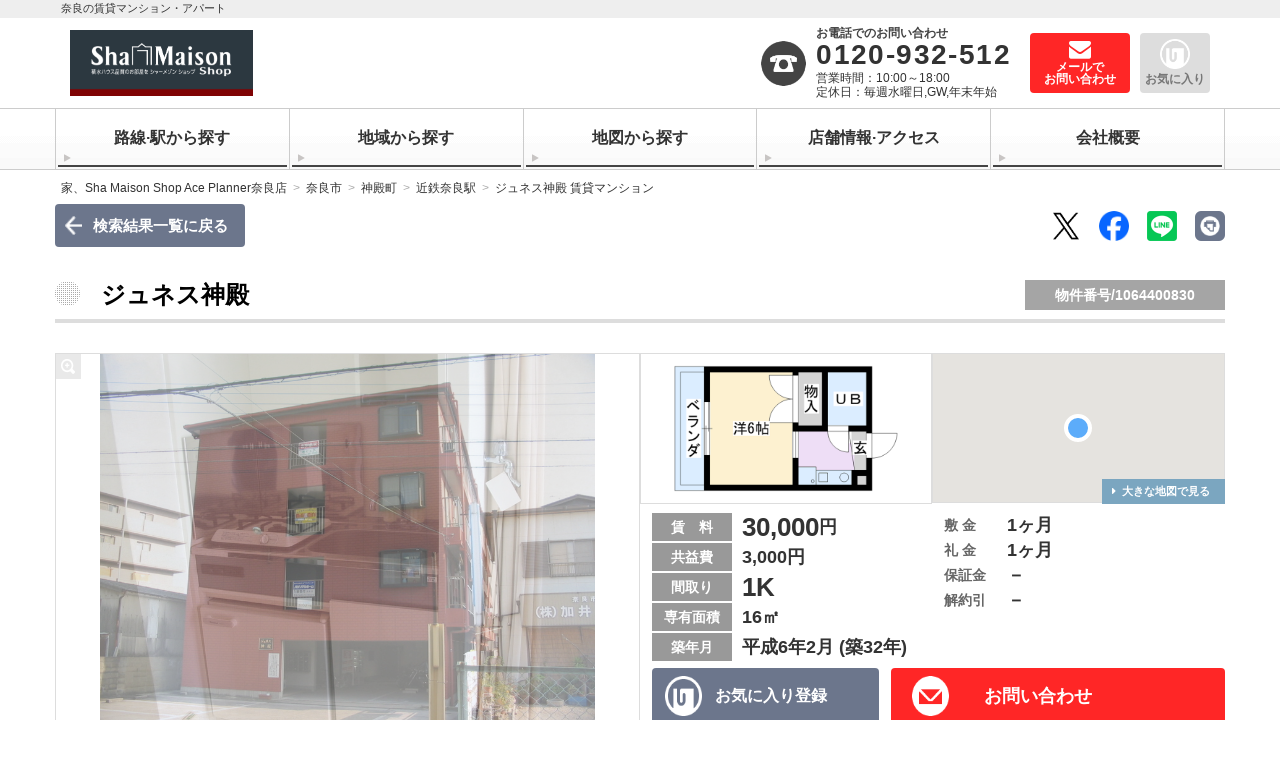

--- FILE ---
content_type: text/html; charset=UTF-8
request_url: https://www.tintai-ace.com/detail/1064400830.html
body_size: 13545
content:
<!DOCTYPE html><html lang="ja"><head prefix="og: http://ogp.me/ns# fb: http://ogp.me/ns/fb# article: http://ogp.me/ns/article#"><meta charset="utf-8"><meta name="viewport" content="width=device-width, initial-scale=1"><meta name="format-detection" content="telephone=no"><link rel="icon" href="/favicon.ico"><title>ジュネス神殿 (1K) の賃貸マンション物件情報 (奈良市神殿町) | Sha Maison Shop Ace Planner奈良店</title><meta name="description" content="近鉄奈良駅 奈良駅 京終駅周辺の賃貸物件情報。ジュネス神殿 奈良市神殿町にある1Kの賃貸マンションです。この物件はバルコニー シャワー エアコン バス・トイレ同室 収納スペース インターネット対応 を備えています。Sha Maison Shop Ace Planner奈良店"><meta name="robots" content="INDEX,FOLLOW"><meta property="og:url" content="https://www.tintai-ace.com/detail/1064400830.html"><meta property="og:type" content="article"><meta property="og:image" content="https://mionet2002.s3.ap-northeast-3.amazonaws.com/10644/PhotoImage/1021100599_20041116113025.jpg"><meta property="og:image:width" content="640"><meta property="og:image:height" content="540"><meta property="og:title" content="ジュネス神殿 (1K) の賃貸マンション物件情報 (奈良市神殿町) | Sha Maison Shop Ace Planner奈良店"><meta property="og:description" content="近鉄奈良駅 奈良駅 京終駅周辺の賃貸物件情報。ジュネス神殿 奈良市神殿町にある1Kの賃貸マンションです。この物件はバルコニー シャワー エアコン バス・トイレ同室 収納スペース インターネット対応 を備えています。Sha Maison Shop Ace Planner奈良店"><link rel="canonical" href="https://www.tintai-ace.com/detail/1064400830.html"><link rel="stylesheet" href="/mwp/lib/css/bootstrap.min.css?v=7f89537eaf606bff49f5cc1a7c24dbca"><link rel="stylesheet" href="/mwp/lib/css/font-awesome.min.css?v=269550530cc127b6aa5a35925a7de6ce"><link rel="stylesheet" href="/mwp/lib/css/slick.css?v=f38b2db10e01b1572732a3191d538707"><link rel="stylesheet" href="/mwp/lib/css/slick-theme.css?v=f9faba678c4d6dcfdde69e5b11b37a2e"><link rel="stylesheet" href="/mwp/lib/css/simplelightbox.min.css?v=3da4245a4496d75703313e6b3e2f1759"><link rel="stylesheet" href="/mwp/css/common.css?v=f82712670491f31399377d5bc79a6ad7"><link rel="stylesheet" href="/mwp/css/detail.css?v=a5f51550c1125bd1bc865f195a25cd13"><link rel="stylesheet" href="/mwp/css/list.css?v=271641c22987cb2c0d12b5c816328f67"><link rel="stylesheet" href="/mwp/css/enquire.css?v=b836de7a3ee74541eb54c45d0970dbdc"><link rel="stylesheet" href="/mwp/css/bana.css?v=66b8394b16a964b5360ce03aae1484e7"><script>window.mwp=window.mwp||{};mwp.const={FQDN:'https://www.tintai-ace.com',BASE:'/',MAP_KEY:'AIzaSyD78adwULJ02UibMlyoBeq6dDE4Xe1g85c',};</script><!-- Global site tag (gtag.js) - Google Analytics -->
<script async src="https://www.googletagmanager.com/gtag/js?id=UA-157706617-1"></script>
<script>
  window.dataLayer = window.dataLayer || [];
  function gtag(){dataLayer.push(arguments);}
  gtag('js', new Date());

  gtag('config', 'UA-157706617-1');
</script></head><body class="mwp-default"><div id="MenuOverlay"></div><div id="boxOverlay"><div id="boxContent"></div><button id="boxClose" type="button">×</button></div><header class="container-fluid"><div id="pagetop" class="row"></div><div class="row"><div class="col"><hgroup class="container"><div id="headlogo"><h1><a href="/"><div class="row caption">奈良の賃貸マンション・アパート</div><div class="logoimg-wrapper"><img src="/images/common/header_logo.png" alt="Sha Maison Shop Ace Planner奈良店" class="logoimg-default"><img src="/images/common/contact_logo.png" alt="Sha Maison Shop Ace Planner奈良店" class="logoimg-sm"></div></a></h1></div><div class="headfootcontact clearfix"><ul class="contlist"><li class="txt">お電話でのお問い合わせ</li><li class="tel"><a href="tel:0120-932-512">0120-932-512</a></li><li class="time">営業時間：10:00～18:00<br>定休日：毎週水曜日,GW,年末年始</li></ul><div class="mail"><a href="/request.html"><span class="label-long">メールで<br>お問い合わせ</span><span class="label-short">問い合わせ</span></a></div></div><nav class="favbot"><div><a class="favorite" href="/favorite.html">お気に入り</a><p class="favbadge"><span class="favinner">0</span></p></div></nav><div id="menubot"><a href="javascript:void(0);"><img src="/mwp/images/common/header_menu.png" alt="menu"></a></div></hgroup></div></div><nav id="headnav" class="navmenu row"><ul id="menu" class="container clearfix"><li class="menuClose"><a href="javascript:void(0);">×</a></li><li class="visible-xs"><a href="/">TOPページ</a></li><li class="visible-xs"><a href="/t/search/foreigners-welcome.html">Foreigners welcome！</a></li><li class="visible-xs"><a href="/result.html?condition_cd=6">店長のおすすめ物件</a></li><li class="visible-xs"><a href="/result.html?condition_cd=4">おすすめ　Sha Maison　特集</a></li><li class="visible-xs"><a href="/result.html?condition_cd=7">積水ハウス　Sha Maison　特集　(奈良北部、木津川市)</a></li><li class="visible-xs"><a href="/result.html?condition_cd=2">積水ハウス　Sha Maison　特集　(奈良南部)</a></li><li><a href="/search.html?action=searchRail">路線&middot;駅から探す</a></li><li><a href="/search.html?action=searchArea">地域から探す</a></li><li><a href="/search_map.html">地図から探す</a></li><li class="visible-xs"><a href="https://lin.ee/PrXSHjC" target="_blank">AcePlanner公式ライン</a></li><li class="visible-xs"><a href="/t/contents/pitatnarasns.html">SNS</a></li><li class="visible-xs"><a href="/t/staff.html">スタッフ紹介</a></li><li class="visible-xs"><a href="/t/contents/rfomu.html">リフォーム
のことなら！</a></li><li class="visible-xs"><a href="/t/contents/ownerpage.html">オーナー様へ</a></li><li class="visible-xs"><a href="https://fleurage.business.site/" target="_blank">住宅型有料老人 
Ｆｌｅｕｒａｇｅ</a></li><li><a href="/shop.html">店舗情報&middot;アクセス</a></li><li class="info"><a href="/info.html">会社概要</a></li><li class="mailinq visible-xs"><a href="/request.html">メールでお問い合わせ</a></li></ul></nav></header><nav class="container"><div class="row pankuz-wrapper"><ul class="pankuz"><li><a href="/">家、Sha Maison Shop Ace Planner奈良店</a></li><li><a href="/Area29201/result.html">奈良市</a></li><li><a href="/Area29201/Zip6308441/result.html">神殿町</a></li><li><a href="/Rail284/Station6390/result.html">近鉄奈良駅</a></li><li>ジュネス神殿 賃貸マンション</li></ul></div></nav><main class="container"><div class="row"><input type="hidden" name="articleCd" value="1064400830"><div itemscope itemtype="http://schema.org/Product"><section id="detailtit" class="clearfix"><nav class="favmenu favmenu-left hidden-xs"><ul><li class="bak"><a href="/result.html">検索結果一覧に戻る</a></li></ul></nav><h1><span itemprop="name">ジュネス神殿</span></h1><div class="numbox">物件番号/<span itemprop="sku">1064400830</span></div><nav class="snslist"><ul><li><a data-size="large" data-dnt="true" class="twitter-share-button" href="https://twitter.com/share?url=https://www.tintai-ace.com/detail/1064400830.html&text=ジュネス神殿 (1K) の賃貸マンション物件情報 (奈良市神殿町) | Sha Maison Shop Ace Planner奈良店"onClick="window.open(encodeURI(decodeURI(this.href)),'tweetwindow','width=550,height=450,menubar=no,toolbar=no,scrollbars=yes'); return false;"><img src="/mwp/images/common/sns_x.png" width="30" height="30" alt="X"></a></li><li><a href="https://www.facebook.com/sharer.php?u=https://www.tintai-ace.com/detail/1064400830.html"onClick="window.open(encodeURI(decodeURI(this.href)),'fbwindow','width=550,height=450'); return false;"><img src="/mwp/images/common/sns_fb.png" width="30" height="30" alt="Facebook"></a></li><li><div class="line-it-button" data-lang="ja" data-type="share-b" data-env="REAL" data-url="https://developers.line.biz/ja/docs/line-social-plugins/install-guide/using-line-share-buttons/" data-color="default" data-size="small" data-count="false" data-ver="3" style="display: none;"></div><script src="https://www.line-website.com/social-plugins/js/thirdparty/loader.min.js" async="async" defer="defer"></script></li><li class="hidden-xs"><a class="print" href="?action=detailPrint" target="_blank" title="印刷画面を表示"><img src="/mwp/images/detail/print.png" width="30" height="30" alt="印刷画面を表示"></a></li></ul></nav></section><section id="detaildata"><div id="detaildatabox1"><div id="spPhotothum"><ul class="sp-sliderarea"><li><a id="layout-main" href="https://mionet2002.s3.ap-northeast-3.amazonaws.com/10644/LayoutImage/cpng_l/1064400830l_x.png"><img src="https://mionet2002.s3.ap-northeast-3.amazonaws.com/10644/LayoutImage/cpng_m/1064400830m_x.png" alt="間取り図" title="間取り図　ベランダ向き・部屋号数図面参照" loading="lazy"></a></li><li><a href="https://mionet2002.s3.ap-northeast-3.amazonaws.com/10644/PhotoImage/1021100599_20041116113025.jpg"><img itemprop="image" src="https://mionet2002.s3.ap-northeast-3.amazonaws.com/10644/PhotoImage/1021100599_20041116113025.jpg" alt="外観写真" title="外観" loading="lazy"></a></li><li><a href="https://mionet2002.s3.ap-northeast-3.amazonaws.com/10644/PhotoImage/1064400830_20080519173718.jpg"><img src="https://mionet2002.s3.ap-northeast-3.amazonaws.com/10644/PhotoImage/1064400830_20080519173718.jpg" alt="写真2" title="キッチン" loading="lazy"></a></li><li><a href="https://mionet2002.s3.ap-northeast-3.amazonaws.com/10644/PhotoImage/1064400830_20080519173719.jpg"><img src="https://mionet2002.s3.ap-northeast-3.amazonaws.com/10644/PhotoImage/1064400830_20080519173719.jpg" alt="写真3" title="" loading="lazy"></a></li><li><a href="https://mionet2002.s3.ap-northeast-3.amazonaws.com/10644/PhotoImage/1064400830_20080519173722.jpg"><img src="https://mionet2002.s3.ap-northeast-3.amazonaws.com/10644/PhotoImage/1064400830_20080519173722.jpg" alt="写真4" title="バス" loading="lazy"></a></li><li><a href="https://mionet2002.s3.ap-northeast-3.amazonaws.com/10644/PhotoImage/1064400830_20080519173723.jpg"><img src="https://mionet2002.s3.ap-northeast-3.amazonaws.com/10644/PhotoImage/1064400830_20080519173723.jpg" alt="写真5" title="その他部屋・スペース" loading="lazy"></a></li><li><a href="https://mionet2002.s3.ap-northeast-3.amazonaws.com/10644/PhotoImage/1064400830_20080519173724.jpg"><img src="https://mionet2002.s3.ap-northeast-3.amazonaws.com/10644/PhotoImage/1064400830_20080519173724.jpg" alt="写真6" title="収納" loading="lazy"></a></li><li><a href="https://mionet2002.s3.ap-northeast-3.amazonaws.com/10644/PhotoImage/1064400830_20080519173726.jpg"><img src="https://mionet2002.s3.ap-northeast-3.amazonaws.com/10644/PhotoImage/1064400830_20080519173726.jpg" alt="写真7" title="バルコニー・ベランダ" loading="lazy"></a></li><li><a href="https://mionet2002.s3.ap-northeast-3.amazonaws.com/10644/PhotoImage/1064400830_20080519173727.jpg"><img src="https://mionet2002.s3.ap-northeast-3.amazonaws.com/10644/PhotoImage/1064400830_20080519173727.jpg" alt="写真8" title="共用部" loading="lazy"></a></li><li><a href="https://mionet2002.s3.ap-northeast-3.amazonaws.com/10644/PhotoImage/1064400830_20180307183327933.jpg"><img src="https://mionet2002.s3.ap-northeast-3.amazonaws.com/10644/PhotoImage/1064400830_20180307183327933.jpg" alt="写真21" title="済美南小学校まで377m (徒歩5分)" loading="lazy"></a></li><li><a href="https://mionet2002.s3.ap-northeast-3.amazonaws.com/10644/PhotoImage/1064400830_20180307183331267.jpg"><img src="https://mionet2002.s3.ap-northeast-3.amazonaws.com/10644/PhotoImage/1064400830_20180307183331267.jpg" alt="写真22" title="春日中学校まで1543m (徒歩20分)" loading="lazy"></a></li></ul><ul class="sp-slides-nav"><li><img src="https://mionet2002.s3.ap-northeast-3.amazonaws.com/10644/LayoutImage/cpng_m/1064400830m_x.png" alt="間取り図" loading="lazy"></li><li><img src="https://mionet2002.s3.ap-northeast-3.amazonaws.com/10644/PhotoImage/1021100599_20041116113025.jpg" alt="外観写真" loading="lazy"></li><li><img src="https://mionet2002.s3.ap-northeast-3.amazonaws.com/10644/PhotoImage/1064400830_20080519173718.jpg" alt="写真2" loading="lazy"></li><li><img src="https://mionet2002.s3.ap-northeast-3.amazonaws.com/10644/PhotoImage/1064400830_20080519173719.jpg" alt="写真3" loading="lazy"></li><li><img src="https://mionet2002.s3.ap-northeast-3.amazonaws.com/10644/PhotoImage/1064400830_20080519173722.jpg" alt="写真4" loading="lazy"></li><li><img src="https://mionet2002.s3.ap-northeast-3.amazonaws.com/10644/PhotoImage/1064400830_20080519173723.jpg" alt="写真5" loading="lazy"></li><li><img src="https://mionet2002.s3.ap-northeast-3.amazonaws.com/10644/PhotoImage/1064400830_20080519173724.jpg" alt="写真6" loading="lazy"></li><li><img src="https://mionet2002.s3.ap-northeast-3.amazonaws.com/10644/PhotoImage/1064400830_20080519173726.jpg" alt="写真7" loading="lazy"></li><li><img src="https://mionet2002.s3.ap-northeast-3.amazonaws.com/10644/PhotoImage/1064400830_20080519173727.jpg" alt="写真8" loading="lazy"></li><li><img src="https://mionet2002.s3.ap-northeast-3.amazonaws.com/10644/PhotoImage/1064400830_20180307183327933.jpg" alt="写真21" loading="lazy"></li><li><img src="https://mionet2002.s3.ap-northeast-3.amazonaws.com/10644/PhotoImage/1064400830_20180307183331267.jpg" alt="写真22" loading="lazy"></li></ul></div><div id="mapgrp" class="hidden-xs"><div class="madori"><a id="mapgrp-layout-thumb" href="javascript:void(0);"><img src="https://mionet2002.s3.ap-northeast-3.amazonaws.com/10644/LayoutImage/cpng_m/1064400830m_x.png" alt="間取り図" loading="lazy"></a></div><div id="map" class="ggmap" data-lat="34.663657" data-lng="135.822332" data-zoom="15" data-icon="small"></div><div class="mapctr"><a id="bigmapOn" href="javascript:void(0);">大きな地図で見る</a></div></div><div id="datablk" class="sp-wrapper clearfix" itemprop="offers" itemscope itemtype="http://schema.org/Offer"><meta itemprop="url" content="https://www.tintai-ace.com/detail/1064400830.html"><nav id="detailmenu"><ul><li class="fav favpop-wrapper"><a href="javascript:void(0);" class="js-fav">お気に入り<br class="visible-xs"><span class="js-replace">登録</span><form method="post"><input type="hidden" name="article_cd" value="1064400830"></form></a><div class="favpop"></div></li><li class="inq"><a class="visible-xs" href="/enquire.html?articleCd=1064400830">お問い合わせ</a><a class="hidden-xs" href="#inqbukkenlist">お問い合わせ</a></li></ul></nav><dl class="data1"><dt>賃　料</dt><dd class="loud"><strong>30,000</strong>円<meta itemprop="price" content="30000"><meta itemprop="priceCurrency" content="JPY"></dd><dt>共益費</dt><dd class="loud">3,000円</dd><dt>間取り</dt><dd class="loud"><strong>1K</strong></dd><dt>専有面積</dt><dd class="loud">16㎡</dd><dt>築年月</dt><dd class="loud">平成6年2月 (築32年)</dd></dl><dl class="data2 data2-first"><dt>敷 金</dt><dd>1ヶ月</dd><dt>礼 金</dt><dd>1ヶ月</dd></dl><dl class="data2 data2-second"><dt>保証金</dt><dd>－</dd><dt>解約引</dt><dd>－</dd></dl><div id="access"><dl class="data1"><dt><span>交　通</span></dt><dd>近鉄奈良線 近鉄奈良駅 バス10分 北神殿停バス停 徒歩5分<br>JR関西本線 奈良駅 徒歩5分<br>JR桜井線 京終駅 徒歩15分<br></dd><dt><span>所在地</span></dt><dd>奈良市神殿町</dd></dl><nav class="favmenu"><ul><li class="map"><a id="modalmapOn" href="javascript:void(0);">地図を見る</a></li></ul></nav></div></div></div><div id="osusume" class="sp-wrapper"><hgroup class="clearfix"><h2><span>おすすめポイント</span></h2><h3 itemprop="description">ペットと一緒に暮らせる１Ｒマンション！！近隣買い物便利なところです！</h3></hgroup><ul><li><del><img src="/mwp/images/detail/icon01_off.png" alt=""></del></li><li><del><img src="/mwp/images/detail/icon02_off.png" alt=""></del></li><li><del><img src="/mwp/images/detail/icon03_off.png" alt="" loading="lazy"></del></li><li><del><img src="/mwp/images/detail/icon04_off.png" alt="" loading="lazy"></del></li><li><del><img src="/mwp/images/detail/icon05_off.png" alt="" loading="lazy"></del></li><li><img src="/mwp/images/detail/icon10_on.png" alt="エアコン" loading="lazy"></li><li><del><img src="/mwp/images/detail/icon12_off.png" alt="" loading="lazy"></del></li><li><img src="/mwp/images/detail/icon06_on.png" alt="ペット相談" loading="lazy"></li><li><del><img src="/mwp/images/detail/icon07_off.png" alt="" loading="lazy"></del></li><li><img src="/mwp/images/detail/icon11_on.png" alt="駐車場有り" loading="lazy"></li><li><img src="/mwp/images/detail/icon09_on.png" alt="2F以上" loading="lazy"></li><li><del><img src="/mwp/images/detail/icon08_off.png" alt="" loading="lazy"></del></li></ul></div><div id="detailmapbox" class="clearfix hidden-xs hidemap"><div class="clsbot"><a id="bigmapOff" href="javascript:void(0);">大きな地図を閉じる</a></div><div class="ggmap_lg"><div id="bigmap" data-lat="34.663657" data-lng="135.822332" data-zoom="16"></div><!-- <div class="mapscreen"></div> --><div class="mapOver mapOver-ne"><a class="mapbtn" href="https://www.google.com/maps?q=34.663657,135.822332" target="map">別のウィンドウで開く</a></div></div><div class="ggview_lg"><div id="streetview" data-lat="34.663657" data-lng="135.822332"></div></div></div><div id="mapoverlay" class="hidemap"><div id="spmapSetUp" data-lat="34.663657" data-lng="135.822332" data-zoom="16"></div><div class="mapOver mapOver-ne"><a class="mapbtn" href="https://www.google.com/maps?q=34.663657,135.822332" target="_blank">地図アプリで見る</a></div><div class="mapOver mapOver-s"><div id="mapclose" class="mapbtn">×</div></div></div><div id="setsubi" class="sp-wrapper"><h2><span>設備・周辺情報など</span></h2><div id="setsubi-detail" class="wrap"><dl class="data1 data1-dotted data1-pc-cols"><dt class="hidden-xs"><span>路線/駅</span></dt><dd class="hidden-xs colx"><span>近鉄奈良線 近鉄奈良駅 バス10分 北神殿停バス停 徒歩5分<br>JR関西本線 奈良駅 徒歩5分<br>JR桜井線 京終駅 徒歩15分<br></span></dd><dt class="hidden-xs"><span>所在地</span></dt><dd class="hidden-xs col2"><span>奈良市神殿町</span></dd><dt><span>内　訳</span></dt><dd class="col2"><span>洋室6帖、K1.5帖</span></dd><dt><span>種　別</span></dt><dd><span>マンション</span></dd><dt><span>階数/階建</span></dt><dd><span>3階/4階建</span></dd><dt><span>向　き</span></dt><dd><span>東</span></dd><dt><span>構　造</span></dt><dd><span>鉄骨造</span></dd><dt><span>現　況</span></dt><dd><span>空室</span></dd><dt><span>入　居</span></dt><dd><span>即時</span></dd><dt><span>契約期間</span></dt><dd><span>2年</span></dd><dt><span>取引態様</span></dt><dd><span>一般媒介</span></dd><dt><span>駐車場</span></dt><dd class="colx"><span>空有 7,700円/月</span></dd><dt><span>設備/条件</span></dt><dd class="colx"><ul class="facility"><li>上水道</li><li>下水道</li><li>プロパンガス</li><li>冷房</li><li>暖房</li><li>給湯</li><li>バルコニー</li><li>シャワー</li><li>エアコン</li><li>バス・トイレ同室</li><li>収納スペース</li><li>インターネット対応</li><li>駐輪場</li><li>光ファイバー</li><li>ペット相談</li><li>子供不可</li><li>事務所可</li></ul><span>ペット(小動物)飼育可<br></span></dd><dt><span>保　険</span></dt><dd class="col2"><span>加入要　18,000円</span></dd><dt><span>保証会社</span></dt><dd class="col2"><span>－</span></dd><dt><span>金銭備考</span></dt><dd class="colx"><ul><li>鍵交換代: 18,700円</li><li>水道代: 2,750円</li><li>光プレミアム・ｲﾝﾀーﾈｯﾄ導入済み。クリーニング費33,000円。</li></ul></dd><dt><span>周辺施設</span></dt><dd class="colx"><ul class="around"><li>済美南小学校/377m (徒歩5分)</li><li>春日中学校/1543m (徒歩20分)</li><li>コンビニ/240m (徒歩3分)</li><li>スーパー/200m (徒歩3分)</li><li>総合病院/500m (徒歩7分)</li></ul></dd><dt><span>大学など</span></dt><dd class="colx"><span>－</span></dd></dl><p class="att">表示の情報と現況に差異がある場合は現況優先となります。</p></div></div></section></div><article id="contactbox" class="container clearfix "><h2 class="heading">お問い合わせ&middot;内覧予約は<wbr>こちらから</h2><div class="row"><div class="logoaddr col-sm-6 col-md-4 hidden-xs"><a class="logo" href="/"><img src="/images/common/contact_logo.png" alt="Sha Maison Shop Ace Planner奈良店" loading="lazy"></a><h3 class="shopname">Sha Maison Shop Ace Planner奈良店</h3><address>〒630-8126<br>奈良市三条栄町7-2 １階</address></div><div class="col-sm-6 col-md-4"><ul class="contlist"><li class="tel"><a href="tel:0120-932-512">0120-932-512</a></li></ul></div><div class="col-sm-6 col-md-4 clearfix"><ul class="contlist"><li class="time">営業時間：10:00～18:00<br>定休日：毎週水曜日,GW,年末年始</li></ul></div><div class="col-sm-6 col-md-4"><ul class="bukkenlist"><li class="bukkenno">物件番号<span>1064400830</span></li></ul><div class="mail"><a href="#inqbukkenlist">メールでお問い合わせ</a></div></div><div class="col-sm-6 col-md-4 hidden-xs"><div class="qr"><img src="https://api.qrserver.com/v1/create-qr-code/?data=https://www.tintai-ace.com/detail/1064400830.html&amp;size=100x100" width="100" height="100" alt="QRコード" loading="lazy"></div></div></div></article><div id="enqbtnfixed"><button type="button" class="btn btn-mail" onclick="location.href='/enquire.html?articleCd=1064400830'"><p>メールで<br>問い合わせる</p></button><button type="button" class="btn btn-tel" onclick="location.href='tel:0120-932-512'"><p>電話で<br>問い合わせる</p></button></div><div class="sp-wrapper"><nav class="favmenu favmenu-bottom"><ul><li class="fav favpop-wrapper"><a href="javascript:void(0);" class="js-fav">お気に入り<span class="js-replace">登録</span><form method="post"><input type="hidden" name="article_cd" value="1064400830"></form></a><div class="favpop"></div></li><li class="bak hidden-xs"><a href="/result.html">検索結果一覧に戻る</a></li></ul></nav></div><article id="bldbukken" class="sp-wrapper js-toggle"><h2><span>同じ建物の他の空室</span></h2><div class="wrap"><div class="bukkenbox"><ul><li class="hdtxt"><div class="datarea"><ul><li class="layout"><span>&nbsp;</span></li><li class="kai"><span>階</span></li><li class="yachin"><span>家賃/<wbr>共益費</span></li><li class="yachin"><span>敷金/<wbr>礼金</span></li><li class="plan"><span>間取り/<wbr>専有面積</span></li></ul></div></li><li class="dattxt favpop-wrapper" style="display:table"><a href="/detail/1064400819.html" target="_blank" class="datarea"><ul><li class="layout"><img src="https://mionet2002.s3.ap-northeast-3.amazonaws.com/10644/LayoutImage/cpng_s/1064400819s_x.png" alt="間取り図" loading="lazy"></li><li class="kai">3<span class="unit">階</span></li><li class="yachin"><strong class="rent">3.0</strong><span class="unit">万円</span><br>0.3<span class="unit">万円</span></li><li class="yachin">1<span class="unit">ヶ月</span><br>1<span class="unit">ヶ月</span></li><li class="plan">1K<br>16<span class="unit">m&sup2;</span></li></ul></a></li>
<li class="dattxt favpop-wrapper" style="display:table"><a href="/detail/1064400835.html" target="_blank" class="datarea"><ul><li class="layout"><img src="https://mionet2002.s3.ap-northeast-3.amazonaws.com/10644/LayoutImage/cpng_s/1064400835s_x.png" alt="間取り図" loading="lazy"></li><li class="kai">4<span class="unit">階</span></li><li class="yachin"><strong class="rent">3.0</strong><span class="unit">万円</span><br>0.3<span class="unit">万円</span></li><li class="yachin">1<span class="unit">ヶ月</span><br>1<span class="unit">ヶ月</span></li><li class="plan">1K<br>16<span class="unit">m&sup2;</span></li></ul></a></li>
</ul></div></div></article><article id="nearbukken" class="hidden-xs js-toggle" style="display:none;"><h2><a class="js-toggle-src" href="javascript:void(0);"><span>条件の近い物件</span></a></h2><ul id="conditions_inner" class="clearfix js-toggle-target" onMouseDown="return false;" onSelectStart="return false" oncontextmenu="return false;"></ul></article><article id="inqbukken" class="hidden-xs"><h2><span>物件のお問い合わせ</span></h2><form id="frmEnquire" action="/enquire_confirm.html" method="post"><ul id="inqbukkenlist"><li class="inqbukkenbox"><div class="inner"><p class="photo"><img src="https://mionet2002.s3.ap-northeast-3.amazonaws.com/10644/PhotoImage/image_w/1021100599_20041116113025w.jpg" alt="外観写真" loading="lazy"></p><div class="databox"><p class="number">物件番号/<span>1064400830</span></p><h3>ジュネス神殿</h3><p class="date">平成6年2月 築</p><p class="comment">ペットと一緒に暮らせる１Ｒマンション！！近隣買い物便利なところです！</p><div class="data"><dl><dt class="address">住 所</dt><dd class="address">奈良市神殿町</dd><dt class="rail">アクセス</dt><dd class="rail">近鉄奈良線 近鉄奈良駅 バス10分 北神殿停バス停 徒歩5分</dd></dl><dl><dt>賃 料</dt><dd>3.0万</dd><dt>間取り</dt><dd>1K</dd><dt class="shikirei">敷 金</dt><dd class="shikirei">1ヶ月</dd><dt class="shikirei">礼 金</dt><dd class="shikirei">1ヶ月</dd></dl></div></div></div></li>
</ul><article id="inqform"><dl>

    <dt>お問い合わせ内容
        <span class="selcaption">※複数選択可</span>
    </dt>
    <dd class="inqfrmlist">
                <ul class="clearfix">
                            <li>
                    <label for="RP_EnquireContent_guide">
                        <input type="checkbox" id="RP_EnquireContent_guide" name="RP_EnquireContent[guide]" value="guide">
                        <span>物件を実際に見たい</span>
                    </label>
                </li>
                            <li>
                    <label for="RP_EnquireContent_vacant">
                        <input type="checkbox" id="RP_EnquireContent_vacant" name="RP_EnquireContent[vacant]" value="vacant">
                        <span>最新の空室状況を知りたい</span>
                    </label>
                </li>
                            <li class="other">
                    <label for="RP_EnquireContent_etc">
                        <input type="checkbox" id="RP_EnquireContent_etc" name="RP_EnquireContent[etc]" value="etc">
                        <span>その他（備考に詳細をご記入下さい）</span>
                    </label>
                </li>
                    </ul>
    </dd>
    <dt>ご入居時期</dt>
    <dd class="inqfrmlist">
                <ul class="clearfix">
                        <li>
                <label for="RP_EnquireSpeed_rapid">
                    <input type="radio" id="RP_EnquireSpeed_rapid" name="RP_EnquireSpeed" value="rapid" >
                    <span>できるだけ早く</span>
                </label>
            </li>
                        <li>
                <label for="RP_EnquireSpeed_normal">
                    <input type="radio" id="RP_EnquireSpeed_normal" name="RP_EnquireSpeed" value="normal" >
                    <span>いいものがあれば</span>
                </label>
            </li>
                    </ul>
    </dd>

    <dt><label for="RP_FullName">お名前</label><span class="required">必 須</span></dt>
    <dd class="inqfrmitem">
        <input type="text" id="RP_FullName" name="RP_FullName"
                class="" value="" autocomplete="name" placeholder="例：山田太郎" required>
        
    </dd>

    <dt><label for="RP_Mail">メールアドレス</label><span class="required">必 須</span></dt>
    <dd class="inqfrmitem">
        <input type="email" id="RP_Mail" name="RP_Mail"
                class="" value="" autocomplete="email" placeholder="例：&#x6E;&#x61;&#x72;&#x61;&#x74;&#x65;&#x6E;&#x40;&#x74;&#x69;&#x6E;&#x74;&#x61;&#x69;&#x2D;&#x61;&#x63;&#x65;&#x2E;&#x63;&#x6F;&#x6D;" required>
        
    </dd>
    <dt><label for="RP_FullTel">電話番号</label><span id="telRequired" class="required">必 須</span></dt>
    <dd class="inqfrmitem" id="telArea">
        <input type="number" id="RP_FullTel" name="RP_FullTel"
                class="" value="" autocomplete="tel" placeholder="例：0120932512">
        
    </dd>
    <dt>ご希望のご連絡方法</dt>
    <dd class="inqfrmlist">
                <ul class="clearfix">
                            <li>
                    <label for="RP_ContactMethod_mail">
                        <input type="radio" id="RP_ContactMethod_mail" name="RP_ContactMethod" value="mail"  checked="checked">
                        <span>メール</span>
                    </label>
                </li>
                            <li>
                    <label for="RP_ContactMethod_tel">
                        <input type="radio" id="RP_ContactMethod_tel" name="RP_ContactMethod" value="tel" >
                        <span>電話</span>
                    </label>
                </li>
                        
        </ul>
    </dd>
    <dt><label for="RP_Remarks">備考・ご連絡事項</label></dt>
    <dd class="inqfrmitem">
        <textarea name="RP_Remarks" id="RP_Remarks" cols="80" rows="10" class=""></textarea>
        
    </dd>
</dl>


<input type="hidden" name="action" value="enquireConfirm">
<div class="btmbox">
    <p class="msg">個人情報は、有限会社エースプランナーのプライバシーポリシーに則って厳重に管理します。</p>
    <div class="buttonbox">
        <a class="policy iframe" href="/privacy/index.html">
            個人情報の取り扱いについてはこちらをご確認ください。
        </a>
                <button class="frmbtn">上記に同意して確認画面へ</button>
            </div>
</div>
</article><input type="hidden" name="articleCd" value="1064400830"></form></article></div></main><aside class="container"><div class="row"><div class="visible-xs"><div class="image-banner"><a href="https://www.shamaison.com/nara/shop/area/29201/2007110006730" target="_blank"><img src="/banner/2a3ad94830d914a0da5a54ca6e653580b52a73be.png" alt="シャーメゾン" loading="lazy"></a><a href="/t/contents/card.html"><img src="/banner/abb8495583e0230d5e68e477f45cd20a602712ff.jpeg" alt="クレジット決済" loading="lazy"></a></div></div><nav id="tokusynav"><h2 class="heading">賃貸特集</h2><ul><li><a href="/result.html?condition_cd=6">店長のおすすめ物件</a></li>
<li><a href="/result.html?condition_cd=4">おすすめ　Sha Maison　特集</a></li>
<li><a href="/result.html?condition_cd=7">積水ハウス　Sha Maison　特集　(奈良北部、木津川市)</a></li>
<li><a href="/result.html?condition_cd=2">積水ハウス　Sha Maison　特集　(奈良南部)</a></li>
</ul></nav><div id="shopdata" class="visible-xs"><div class="shoplogo"><img src="/images/common/contact_logo.png" alt="Sha Maison Shop Ace Planner奈良店 ロゴ" loading="lazy"></div><h2 class="heading">店舗情報</h2><div class="inner"><section><div class="photo"><img src="/images/common/ec0c167880425196e5f49600554afac1ebbbd7bf.jpeg" alt="店舗外観" loading="lazy"><ul class="infobot visible-xs"><li><a href="/shop.html">店舗情報・アクセスはこちら</a></li></ul></div><div class="datatxt"><h3 class="shopname">Sha Maison Shop Ace Planner奈良店 </h3><address><div>〒630-8126<br>奈良市三条栄町7-2　１階</div><div class="hidden-xs">【営業時間】10:00～18:00<br>【定休日】毎週水曜日,GW,年末年始<br>【TEL】<a href="tel:0120-932-512" class="tel">0120-932-512</a><br>【FAX】0742-94-3334</div></address></div><ul class="shopinfo hidden-xs"><li><a href="/shop.html">店舗情報はこちら</a></li><li><a href="/shop.html#map">アクセスマップはこちら</a></li></ul></section><p class="comment">Sha Maison Shop Ace Planner奈良店ではファミリー様向け賃貸、ペット可物件・アパート・新築物件など、幅広い物件情報を取りそろえております。<br><br>奈良市内を中心に奈良県全域、京都府南部の賃貸・不動産（新築一戸建て・中古一戸建て）も取り扱っております。お客様のお部屋探しをプロの専門スタッフがお手伝い致します。ワンルームからファミリータイプまでのマンション・アパートの賃貸物件情報を豊富に取り揃えて、Sha Maison Shop Ace Planner 奈良店スタッフ一同お待ちしております。<br><br>今まで見つける事が出来なかったお部屋をご紹介致します。一人暮らしでも、ご家族と住まれるのであれ、親身になってお話をお伺い致します。ご希望のお部屋は、マンションですか、一戸建てですか、御連絡頂けましたら、すぐに御調べ致します。お客様のご来店、御連絡を心よりお待ちしております。</p></div></div><div class="visible-xs"><div class="headfootcontact clearfix"><ul class="contlist"><li class="txt">お電話でのお問い合わせ</li><li class="tel"><a href="tel:0120-932-512">0120-932-512</a></li><li class="time">営業時間：10:00～18:00<br>定休日：毎週水曜日,GW,年末年始</li></ul><div class="mail"><a href="/request.html"><span class="label-long">メールで<br>お問い合わせ</span><span class="label-short">問い合わせ</span></a></div></div></div></div></aside><aside class="container"><div class="row"><div class="link_list clearfix"><div class="title">人気のエリアから賃貸物件を探す</div><div class="title"><a href="/Area29201/result.html">奈良市</a></div><ul class="seo_link"><li><a href="/Area29201/Zip6310841/result.html">青野町</a></li><li><a href="/Area29201/Zip6310812/result.html">秋篠早月町</a></li><li><a href="/Area29201/Zip6310814/result.html">秋篠三和町</a></li><li><a href="/Area29201/Zip6310813/result.html">秋篠新町</a></li><li><a href="/Area29201/Zip6310811/result.html">秋篠町</a></li><li><a href="/Area29201/Zip6308247/result.html">油阪町</a></li><li><a href="/Area29201/Zip6308024/result.html">尼辻中町</a></li><li><a href="/Area29201/Zip6308022/result.html">尼辻南町</a></li><li><a href="/Area29201/Zip6310032/result.html">あやめ池北</a></li><li><a href="/Area29201/Zip6310033/result.html">あやめ池南</a></li><li><a href="/Area29201/Zip6308207/result.html">今小路町</a></li><li><a href="/Area29201/Zip6310805/result.html">右京</a></li><li><a href="/Area29201/Zip6308115/result.html">大宮町</a></li><li><a href="/Area29201/Zip6308131/result.html">大森町</a></li><li><a href="/Area29201/Zip6308132/result.html">大森西町</a></li><li><a href="/Area29201/Zip6310011/result.html">押熊町</a></li><li><a href="/Area29201/Zip6308142/result.html">肘塚町</a></li><li><a href="/Area29201/Zip6308228/result.html">上三条町</a></li><li><a href="/Area29201/Zip6308454/result.html">杏町</a></li><li><a href="/Area29201/Zip6308293/result.html">川久保町</a></li><li><a href="/Area29201/Zip6310027/result.html">学園赤松町</a></li><li><a href="/Area29201/Zip6310016/result.html">学園朝日町</a></li><li><a href="/Area29201/Zip6310015/result.html">学園朝日元町</a></li><li><a href="/Area29201/Zip6310036/result.html">学園北</a></li><li><a href="/Area29201/Zip6310041/result.html">学園大和町</a></li><li><a href="/Area29201/Zip6310035/result.html">学園中</a></li><li><a href="/Area29201/Zip6310026/result.html">学園緑ケ丘</a></li><li><a href="/Area29201/Zip6310034/result.html">学園南</a></li><li><a href="/Area29201/Zip6308261/result.html">北市町</a></li><li><a href="/Area29201/Zip6308322/result.html">北京終町</a></li><li><a href="/Area29201/Zip6308442/result.html">北永井町</a></li><li><a href="/Area29201/Zip6308451/result.html">北之庄町</a></li><li><a href="/Area29201/Zip6308452/result.html">北之庄西町</a></li><li><a href="/Area29201/Zip6308262/result.html">北袋町</a></li><li><a href="/Area29201/Zip6308306/result.html">紀寺町</a></li><li><a href="/Area29201/Zip6308136/result.html">恋の窪</a></li><li><a href="/Area29201/Zip6308441/result.html">神殿町</a></li><li><a href="/Area29201/Zip6308226/result.html">小西町</a></li><li><a href="/Area29201/Zip6308033/result.html">五条</a></li><li><a href="/Area29201/Zip6308453/result.html">西九条町</a></li><li><a href="/Area29201/Zip6310818/result.html">西大寺赤田町</a></li><li><a href="/Area29201/Zip6310817/result.html">西大寺北町</a></li><li><a href="/Area29201/Zip6310823/result.html">西大寺国見町</a></li><li><a href="/Area29201/Zip6310827/result.html">西大寺小坊町</a></li><li><a href="/Area29201/Zip6310825/result.html">西大寺芝町</a></li><li><a href="/Area29201/Zip6310832/result.html">西大寺新田町</a></li><li><a href="/Area29201/Zip6310815/result.html">西大寺新町</a></li><li><a href="/Area29201/Zip6310835/result.html">西大寺高塚町</a></li><li><a href="/Area29201/Zip6310826/result.html">西大寺町</a></li><li><a href="/Area29201/Zip6310833/result.html">西大寺野神町</a></li><li><a href="/Area29201/Zip6310821/result.html">西大寺東町</a></li><li><a href="/Area29201/Zip6310816/result.html">西大寺本町</a></li><li><a href="/Area29201/Zip6310824/result.html">西大寺南町</a></li><li><a href="/Area29201/Zip6310836/result.html">西大寺竜王町</a></li><li><a href="/Area29201/Zip6308003/result.html">佐紀町</a></li><li><a href="/Area29201/Zip6310801/result.html">左京</a></li><li><a href="/Area29201/Zip6308105/result.html">佐保台</a></li><li><a href="/Area29201/Zip6308106/result.html">佐保台西町</a></li><li><a href="/Area29201/Zip6308013/result.html">三条大路</a></li><li><a href="/Area29201/Zip6308123/result.html">三条大宮町</a></li><li><a href="/Area29201/Zip6308126/result.html">三条栄町</a></li><li><a href="/Area29201/Zip6308127/result.html">三条添川町</a></li><li><a href="/Area29201/Zip6308244/result.html">三条町</a></li><li><a href="/Area29201/Zip6308124/result.html">三条桧町</a></li><li><a href="/Area29201/Zip6308122/result.html">三条本町</a></li><li><a href="/Area29201/Zip6308121/result.html">三条宮前町</a></li><li><a href="/Area29201/Zip6310031/result.html">敷島町</a></li><li><a href="/Area29201/Zip6308014/result.html">四条大路</a></li><li><a href="/Area29201/Zip6308053/result.html">七条</a></li><li><a href="/Area29201/Zip6308114/result.html">芝辻町</a></li><li><a href="/Area29201/Zip6308312/result.html">十輪院町</a></li><li><a href="/Area29201/Zip6310804/result.html">神功</a></li><li><a href="/Area29201/Zip6310842/result.html">菅原町</a></li><li><a href="/Area29201/Zip6310806/result.html">朱雀</a></li><li><a href="/Area29201/Zip6308357/result.html">杉ケ町</a></li><li><a href="/Area29201/Zip6308301/result.html">高畑町</a></li><li><a href="/Area29201/Zip6308241/result.html">高天町</a></li><li><a href="/Area29201/Zip6308133/result.html">大安寺</a></li><li><a href="/Area29201/Zip6308134/result.html">大安寺町</a></li><li><a href="/Area29201/Zip6310045/result.html">千代ケ丘</a></li><li><a href="/Area29201/Zip6308316/result.html">築地之内町</a></li><li><a href="/Area29201/Zip6310062/result.html">帝塚山</a></li><li><a href="/Area29201/Zip6310063/result.html">帝塚山中町</a></li><li><a href="/Area29201/Zip6308144/result.html">東九条町</a></li><li><a href="/Area29201/Zip6310051/result.html">富雄泉ケ丘</a></li><li><a href="/Area29201/Zip6310077/result.html">富雄川西</a></li><li><a href="/Area29201/Zip6310076/result.html">富雄北</a></li><li><a href="/Area29201/Zip6310078/result.html">富雄元町</a></li><li><a href="/Area29201/Zip6310004/result.html">登美ケ丘</a></li><li><a href="/Area29201/Zip6310065/result.html">鳥見町</a></li><li><a href="/Area29201/Zip6308237/result.html">中筋町</a></li><li><a href="/Area29201/Zip6310003/result.html">中登美ケ丘</a></li><li><a href="/Area29201/Zip6308333/result.html">中新屋町</a></li><li><a href="/Area29201/Zip6308037/result.html">中町</a></li><li><a href="/Area29201/Zip6310012/result.html">中山町</a></li><li><a href="/Area29201/Zip6310013/result.html">中山町西</a></li><li><a href="/Area29201/Zip6308253/result.html">内侍原町</a></li><li><a href="/Area29201/Zip6308264/result.html">鍋屋町</a></li><li><a href="/Area29201/Zip6308325/result.html">西木辻町</a></li><li><a href="/Area29201/Zip6308307/result.html">西紀寺町</a></li><li><a href="/Area29201/Zip6308291/result.html">西笹鉾町</a></li><li><a href="/Area29201/Zip6310006/result.html">西登美ケ丘</a></li><li><a href="/Area29201/Zip6308042/result.html">西ノ京町</a></li><li><a href="/Area29201/Zip6308012/result.html">二条大路南</a></li><li><a href="/Area29201/Zip6310072/result.html">二名</a></li><li><a href="/Area29201/Zip6308145/result.html">八条</a></li><li><a href="/Area29201/Zip6308227/result.html">林小路町</a></li><li><a href="/Area29201/Zip6308102/result.html">般若寺町</a></li><li><a href="/Area29201/Zip6308305/result.html">東紀寺町</a></li><li><a href="/Area29201/Zip6310024/result.html">百楽園</a></li><li><a href="/Area29201/Zip6310846/result.html">平松</a></li><li><a href="/Area29201/Zip6308302/result.html">白毫寺町</a></li><li><a href="/Area29201/Zip6310044/result.html">藤ノ木台</a></li><li><a href="/Area29201/Zip6308424/result.html">古市町</a></li><li><a href="/Area29201/Zip6301126/result.html">法用町</a></li><li><a href="/Area29201/Zip6310845/result.html">宝来</a></li><li><a href="/Area29201/Zip6310844/result.html">宝来町</a></li><li><a href="/Area29201/Zip6308113/result.html">法蓮町</a></li><li><a href="/Area29201/Zip6308001/result.html">法華寺町</a></li><li><a href="/Area29201/Zip6310803/result.html">山陵町</a></li><li><a href="/Area29201/Zip6310061/result.html">三碓</a></li><li><a href="/Area29201/Zip6310061/result.html">三碓町</a></li><li><a href="/Area29201/Zip6308303/result.html">南紀寺町</a></li><li><a href="/Area29201/Zip6308141/result.html">南京終町</a></li><li><a href="/Area29201/Zip6308356/result.html">南新町</a></li><li><a href="/Area29201/Zip6310023/result.html">南登美ケ丘</a></li><li><a href="/Area29201/Zip6308342/result.html">南袋町</a></li><li><a href="/Area29201/Zip6310074/result.html">三松</a></li><li><a href="/Area29201/Zip6308353/result.html">柳町</a></li><li><a href="/Area29201/Zip6308043/result.html">六条</a></li></ul><div class="title"><a href="/Area29204/result.html">天理市</a></div><ul class="seo_link"><li><a href="/Area29204/Zip6320068/result.html">合場町</a></li><li><a href="/Area29204/Zip6320011/result.html">石上町</a></li><li><a href="/Area29204/Zip6320004/result.html">櫟本町</a></li><li><a href="/Area29204/Zip6320076/result.html">岩室町</a></li><li><a href="/Area29204/Zip6320016/result.html">川原城町</a></li><li><a href="/Area29204/Zip6320093/result.html">指柳町</a></li><li><a href="/Area29204/Zip6320046/result.html">三昧田町</a></li><li><a href="/Area29204/Zip6320078/result.html">杉本町</a></li><li><a href="/Area29204/Zip6320094/result.html">前栽町</a></li><li><a href="/Area29204/Zip6320071/result.html">田井庄町</a></li><li><a href="/Area29204/Zip6320073/result.html">田町</a></li><li><a href="/Area29204/Zip6320017/result.html">田部町</a></li><li><a href="/Area29204/Zip6320034/result.html">丹波市町</a></li><li><a href="/Area29204/Zip6320072/result.html">富堂町</a></li><li><a href="/Area29204/Zip6320097/result.html">中町</a></li><li><a href="/Area29204/Zip6320062/result.html">長柄町</a></li><li><a href="/Area29204/Zip6320081/result.html">二階堂上ノ庄町</a></li><li><a href="/Area29204/Zip6320075/result.html">西井戸堂町</a></li><li><a href="/Area29204/Zip6320063/result.html">西長柄町</a></li><li><a href="/Area29204/Zip6320074/result.html">東井戸堂町</a></li><li><a href="/Area29204/Zip6320077/result.html">平等坊町</a></li><li><a href="/Area29204/Zip6320018/result.html">別所町</a></li><li><a href="/Area29204/Zip6320033/result.html">勾田町</a></li><li><a href="/Area29204/Zip6320015/result.html">三島町</a></li><li><a href="/Area29204/Zip6320052/result.html">柳本町</a></li></ul><div class="title"><a href="/Area29203/result.html">大和郡山市</a></div><ul class="seo_link"><li><a href="/Area29203/Zip6391013/result.html">朝日町</a></li><li><a href="/Area29203/Zip6391032/result.html">池沢町</a></li><li><a href="/Area29203/Zip6391031/result.html">今国府町</a></li><li><a href="/Area29203/Zip6391168/result.html">魚町</a></li><li><a href="/Area29203/Zip6391018/result.html">冠山町</a></li><li><a href="/Area29203/Zip6391160/result.html">北郡山町</a></li><li><a href="/Area29203/Zip6391146/result.html">北大工町</a></li><li><a href="/Area29203/Zip6391025/result.html">北西町</a></li><li><a href="/Area29203/Zip6391001/result.html">九条町</a></li><li><a href="/Area29203/Zip6391002/result.html">九条平野町</a></li><li><a href="/Area29203/Zip6391042/result.html">小泉町</a></li><li><a href="/Area29203/Zip6391044/result.html">小泉町東</a></li><li><a href="/Area29203/Zip6391026/result.html">小林町</a></li><li><a href="/Area29203/Zip6391045/result.html">小林町西</a></li><li><a href="/Area29203/Zip6391148/result.html">紺屋町</a></li><li><a href="/Area29203/Zip6391141/result.html">材木町</a></li><li><a href="/Area29203/Zip6391054/result.html">新町</a></li><li><a href="/Area29203/Zip6391004/result.html">城北町</a></li><li><a href="/Area29203/Zip6391123/result.html">筒井町</a></li><li><a href="/Area29203/Zip6391014/result.html">西岡町</a></li><li><a href="/Area29203/Zip6391037/result.html">額田部北町</a></li><li><a href="/Area29203/Zip6391137/result.html">東岡町</a></li><li><a href="/Area29203/Zip6391151/result.html">本町</a></li><li><a href="/Area29203/Zip6391124/result.html">馬司町</a></li><li><a href="/Area29203/Zip6391007/result.html">南郡山町</a></li><li><a href="/Area29203/Zip6391058/result.html">矢田町</a></li><li><a href="/Area29203/Zip6391055/result.html">矢田山町</a></li><li><a href="/Area29203/Zip6391134/result.html">柳</a></li><li><a href="/Area29203/Zip6391134/result.html">柳町</a></li></ul><div class="title"><a href="/Area26214/result.html">木津川市</a></div><ul class="seo_link"><li><a href="/Area26214/Zip6190213/result.html">市坂</a></li><li><a href="/Area26214/Zip6190215/result.html">梅美台</a></li><li><a href="/Area26214/Zip6190224/result.html">兜台</a></li><li><a href="/Area26214/Zip6191154/result.html">加茂町駅東</a></li><li><a href="/Area26214/Zip6191152/result.html">加茂町里</a></li><li><a href="/Area26214/Zip6190214/result.html">木津</a></li><li><a href="/Area26214/Zip6190214/result.html">木津駅前</a></li><li><a href="/Area26214/Zip6190225/result.html">木津川台</a></li><li><a href="/Area26214/Zip6190217/result.html">木津町</a></li><li><a href="/Area26214/Zip6190216/result.html">州見台</a></li><li><a href="/Area26214/Zip6190222/result.html">相楽</a></li><li><a href="/Area26214/Zip6190223/result.html">相楽台</a></li><li><a href="/Area26214/Zip6190218/result.html">城山台</a></li><li><a href="/Area26214/Zip6190204/result.html">山城町上狛</a></li><li><a href="/Area26214/Zip6190202/result.html">山城町平尾</a></li></ul><div class="title"><a href="/Area29209/result.html">生駒市</a></div><ul class="seo_link"><li><a href="/Area29209/Zip6300134/result.html">あすか野北</a></li><li><a href="/Area29209/Zip6300222/result.html">壱分町</a></li><li><a href="/Area29209/Zip6300223/result.html">小瀬町</a></li><li><a href="/Area29209/Zip6300245/result.html">北新町</a></li><li><a href="/Area29209/Zip6300201/result.html">小明町</a></li><li><a href="/Area29209/Zip6300226/result.html">小平尾町</a></li><li><a href="/Area29209/Zip6300211/result.html">桜ケ丘</a></li><li><a href="/Area29209/Zip6300136/result.html">白庭台</a></li><li><a href="/Area29209/Zip6300251/result.html">谷田町</a></li><li><a href="/Area29209/Zip6300243/result.html">俵口町</a></li><li><a href="/Area29209/Zip6300212/result.html">辻町</a></li><li><a href="/Area29209/Zip6300267/result.html">仲之町</a></li><li><a href="/Area29209/Zip6300137/result.html">西白庭台</a></li><li><a href="/Area29209/Zip6300246/result.html">西松ケ丘</a></li><li><a href="/Area29209/Zip6300234/result.html">萩原町</a></li><li><a href="/Area29209/Zip6300254/result.html">東旭ケ丘</a></li><li><a href="/Area29209/Zip6300213/result.html">東生駒</a></li><li><a href="/Area29209/Zip6300258/result.html">東新町</a></li><li><a href="/Area29209/Zip6300215/result.html">東菜畑</a></li><li><a href="/Area29209/Zip6300244/result.html">東松ケ丘</a></li><li><a href="/Area29209/Zip6300262/result.html">緑ケ丘</a></li><li><a href="/Area29209/Zip6300257/result.html">元町</a></li><li><a href="/Area29209/Zip6300255/result.html">山崎新町</a></li><li><a href="/Area29209/Zip6300252/result.html">山崎町</a></li></ul></div><div class="link_list clearfix"><div class="title">人気の路線・駅から賃貸物件を探す</div><div class="title"><a href="/Rail284/result.html">近鉄奈良線</a></div><ul class="seo_link"><li><a href="/Rail284/Station6383/result.html">生駒駅</a></li><li><a href="/Rail284/Station6384/result.html">東生駒駅</a></li><li><a href="/Rail284/Station6385/result.html">富雄駅</a></li><li><a href="/Rail284/Station6386/result.html">学園前駅</a></li><li><a href="/Rail284/Station6387/result.html">菖蒲池駅</a></li><li><a href="/Rail284/Station6388/result.html">大和西大寺駅</a></li><li><a href="/Rail284/Station6389/result.html">新大宮駅</a></li><li><a href="/Rail284/Station6390/result.html">近鉄奈良駅</a></li></ul><div class="title"><a href="/Rail78/result.html">JR関西本線</a></div><ul class="seo_link"><li><a href="/Rail78/Station2086/result.html">加茂駅</a></li><li><a href="/Rail78/Station2087/result.html">木津駅</a></li><li><a href="/Rail78/Station2088/result.html">平城山駅</a></li><li><a href="/Rail78/Station2089/result.html">奈良駅</a></li><li><a href="/Rail78/Station2090/result.html">郡山駅</a></li><li><a href="/Rail78/Station2091/result.html">大和小泉駅</a></li><li><a href="/Rail78/Station2092/result.html">法隆寺駅</a></li><li><a href="/Rail78/Station2093/result.html">王寺駅</a></li></ul><div class="title"><a href="/Rail264/result.html">近鉄橿原線</a></div><ul class="seo_link"><li><a href="/Rail264/Station6161/result.html">大和西大寺駅</a></li><li><a href="/Rail264/Station6162/result.html">尼ヶ辻駅</a></li><li><a href="/Rail264/Station6163/result.html">西ノ京駅</a></li><li><a href="/Rail264/Station6164/result.html">九条駅</a></li><li><a href="/Rail264/Station6165/result.html">近鉄郡山駅</a></li><li><a href="/Rail264/Station6166/result.html">筒井駅</a></li><li><a href="/Rail264/Station6167/result.html">平端駅</a></li><li><a href="/Rail264/Station6168/result.html">ファミリー公園前駅</a></li><li><a href="/Rail264/Station6169/result.html">結崎駅</a></li><li><a href="/Rail264/Station6170/result.html">石見駅</a></li><li><a href="/Rail264/Station6171/result.html">田原本駅</a></li><li><a href="/Rail264/Station6172/result.html">笠縫駅</a></li><li><a href="/Rail264/Station6173/result.html">新ノ口駅</a></li><li><a href="/Rail264/Station6174/result.html">大和八木駅</a></li><li><a href="/Rail264/Station6175/result.html">八木西口駅</a></li><li><a href="/Rail264/Station6176/result.html">畝傍御陵前駅</a></li><li><a href="/Rail264/Station6177/result.html">橿原神宮前駅</a></li></ul><div class="title"><a href="/Rail45/result.html">JR桜井線</a></div><ul class="seo_link"><li><a href="/Rail45/Station1189/result.html">奈良駅</a></li><li><a href="/Rail45/Station1190/result.html">京終駅</a></li><li><a href="/Rail45/Station1191/result.html">帯解駅</a></li><li><a href="/Rail45/Station1192/result.html">櫟本駅</a></li><li><a href="/Rail45/Station1193/result.html">天理駅</a></li><li><a href="/Rail45/Station1194/result.html">長柄駅</a></li><li><a href="/Rail45/Station1195/result.html">柳本駅</a></li><li><a href="/Rail45/Station1196/result.html">巻向駅</a></li><li><a href="/Rail45/Station1198/result.html">桜井駅</a></li><li><a href="/Rail45/Station1199/result.html">香久山駅</a></li><li><a href="/Rail45/Station1200/result.html">畝傍駅</a></li><li><a href="/Rail45/Station1202/result.html">高田駅</a></li></ul><div class="title"><a href="/Rail277/result.html">近鉄天理線</a></div><ul class="seo_link"><li><a href="/Rail277/Station6337/result.html">平端駅</a></li><li><a href="/Rail277/Station6338/result.html">二階堂駅</a></li><li><a href="/Rail277/Station6339/result.html">前栽駅</a></li><li><a href="/Rail277/Station6340/result.html">天理駅</a></li></ul></div></div></aside><footer class="container-fluid"><div class="row"><nav id="footnav" class="navmenu col-xs-12"><ul class="container clearfix"><li class=""><a href="/">TOPページ</a></li><li><a href="/t/search/foreigners-welcome.html">Foreigners welcome！</a></li><li><a href="/search.html?action=searchRail">路線&middot;駅から探す</a></li><li><a href="/search.html?action=searchArea">地域から探す</a></li><li><a href="/search_map.html">地図から探す</a></li><li><a href="https://lin.ee/PrXSHjC" target="_blank">AcePlanner公式ライン</a></li><li><a href="/t/contents/pitatnarasns.html">SNS</a></li><li><a href="/t/staff.html">スタッフ紹介</a></li><li><a href="/t/contents/rfomu.html">リフォーム
のことなら！</a></li><li><a href="/t/contents/ownerpage.html">オーナー様へ</a></li><li><a href="https://fleurage.business.site/" target="_blank">住宅型有料老人 
Ｆｌｅｕｒａｇｅ</a></li><li><a href="/shop.html">店舗情報&middot;アクセス</a></li><li class="info"><a href="/info.html">会社概要</a></li><li class="mailinq "><a href="/request.html">メールでお問い合わせ</a></li></ul></nav><p class="comment container hidden-xs">Sha Maison Shop Ace Planner奈良店ではファミリー様向け賃貸、ペット可物件・アパート・新築物件など、幅広い物件情報を取りそろえております。<br><br>奈良市内を中心に奈良県全域、京都府南部の賃貸・不動産（新築一戸建て・中古一戸建て）も取り扱っております。お客様のお部屋探しをプロの専門スタッフがお手伝い致します。ワンルームからファミリータイプまでのマンション・アパートの賃貸物件情報を豊富に取り揃えて、Sha Maison Shop Ace Planner 奈良店スタッフ一同お待ちしております。<br><br>今まで見つける事が出来なかったお部屋をご紹介致します。一人暮らしでも、ご家族と住まれるのであれ、親身になってお話をお伺い致します。ご希望のお部屋は、マンションですか、一戸建てですか、御連絡頂けましたら、すぐに御調べ致します。お客様のご来店、御連絡を心よりお待ちしております。</p></div><div class="row"><div class="container"><div id="copyright"><p>Copyright &copy; 2026 Ace Planner. All Rights Reserved.</p></div><div id="footadd" class="hidden-xs"><div class="shopname">有限会社エースプランナー</div><address>〒630-8126 奈良市三条栄町7-2　１階<br>TEL：0120-932-512　　FAX：0742-94-3334　　営業時間：10:00～18:00　　定休日：毎週水曜日,GW,年末年始</address></div></div></div></footer><p id="go-pagetop" class="hidden-xs"><a href="#pagetop" class="top"><img src="/mwp/images/common/pagetop.png" width="88" height="88" alt="ページのトップへ" loading="lazy"></a></p><script>
 (g=>{var h,a,k,p="The Google Maps JavaScript API",c="google",l="importLibrary",q="__ib__",m=document,b=window;b=b[c]||(b[c]={});var d=b.maps||(b.maps={}),r=new Set,e=new URLSearchParams,u=()=>h||(h=new Promise(async(f,n)=>{await (a=m.createElement("script"));e.set("libraries",[...r]+"");for(k in g)e.set(k.replace(/[A-Z]/g,t=>"_"+t[0].toLowerCase()),g[k]);e.set("callback",c+".maps."+q);a.src=`https://maps.${c}apis.com/maps/api/js?`+e;d[q]=f;a.onerror=()=>h=n(Error(p+" could not load."));a.nonce=m.querySelector("script[nonce]")?.nonce||"";m.head.append(a)}));d[l]?console.warn(p+" only loads once. Ignoring:",g):d[l]=(f,...n)=>r.add(f)&&u().then(()=>d[l](f,...n))})({
   key: mwp.const.MAP_KEY,
   v: "weekly",
   // Use the 'v' parameter to indicate the version to use (weekly, beta, alpha, etc.).
   // Add other bootstrap parameters as needed, using camel case.
 });
</script><script src="/mwp/lib/js/jquery.min.js?v=2c872dbe60f4ba70fb85356113d8b35e"></script><script src="/mwp/lib/js/bootstrap.min.js?v=2f34b630ffe30ba2ff2b91e3f3c322a1"></script><script src="/mwp/lib/js/jquery.matchHeight-min.js?v=3182b2beddb1f798f66d27425b9f99d9"></script><script src="/mwp/lib/js/slick.min.js?v=d5a61c749e44e47159af8a6579dda121"></script><script src="/mwp/lib/js/simple-lightbox.min.js?v=c4f826da4ff15cc70981537155960150"></script><script async defer src="https://www.youtube.com/iframe_api"></script><script type="module" src="/mwp/js/common.js?v=0e58bd40abda89542a08cc48781a39b3"></script><script type="module" src="/mwp/js/map.js?v=9858b0456b2891db6cbcfc2987c3c0ed"></script><script src="/mwp/js/detail-yt.js?v=bb52e3f080285c757052b916fccc573b"></script><script type="module" src="/mwp/js/detail.js?v=d5617c7f65a40a64de74c1db04c07619"></script><script type="module" src="/mwp/js/enquire.js?v=19e362190785d9150c3a5d48276b3248"></script></body></html>

--- FILE ---
content_type: text/css
request_url: https://www.tintai-ace.com/mwp/css/enquire.css?v=b836de7a3ee74541eb54c45d0970dbdc
body_size: 1774
content:
@charset "UTF-8";@import"define.css";#inqtit{margin:0 10px 18px;height:inherit}#inqtit h1{display:block;margin:25px 0 15px;border-left:solid 6px #888888;padding-left:11px;color:#333;font-size:21px;font-weight:700}#inqtit .sumtxt{padding:6px 5px 4px 10px;margin:20px 0 10px;background-color:#f3f1ed;border-radius:15px}#inqtit .sumtxt p{display:inline-block;margin-bottom:0;color:#333;font-size:10.5px;font-weight:500;line-height:1;letter-spacing:-.05em;vertical-align:middle}#inqtit .sumtxt p.mesno{font-size:20px;font-weight:700;padding-left:.4em;padding-right:.4em;letter-spacing:inherit;line-height:1.1;white-space:nowrap;color:var(--strong-color)}#inqtit .sumtxt p.mesno span{font-size:14px}#inqbukkenlist{margin-bottom:0;padding:0;list-style:none;width:100%}#inqform dl{color:#000}#inqform dt{margin:0;padding:13px 0 13px 18px;border-top:solid 1px #555555;font-size:18px;font-weight:700;background-color:#e2e2e4}#inqform dt label{margin:0;font-weight:inherit}#inqform span.required{display:inline-block;position:relative;top:-2px;margin-left:8px;padding:4px;font-size:12px;line-height:1;color:#fff;background-color:red}#inqform span.selcaption{display:none;font-size:12px;font-weight:500;color:#000}#inqform .inqfrmitem{padding:12px 15px;font-size:15px;font-weight:500}#inqform .inqfrmlist{padding:0;font-size:15px;font-weight:500}#inqform .inqfrmlist ul,#inqform .inqfrmlist li{margin:0;padding:0;list-style:none}#inqform .inqfrmlist label{display:block;margin:0;padding:10px 10px 10px 15px;font-size:15px;font-weight:500;border-bottom:solid 1px #CCC}#inqform .inqfrmlist li.confirm{padding:12px 0 12px 15px}#inqform .inqfrmlist li:last-child label{border-bottom:none}#inqform .inqfrmlist label:after{content:"";display:table;clear:both}#inqform .inqfrmlist label span{display:block;padding-top:6px;line-height:1}#inqform input[type=checkbox],#inqform input[type=radio]{display:block;float:left;width:20px;height:20px;margin-right:6px;margin-bottom:4px;line-height:1}#inqform input[type=text],#inqform input[type=email],#inqform input[type=number]{width:100%;height:45px;padding:6px 8px;font-size:14px;line-height:1;color:#333;background-color:#fff;background-image:none;border:1px solid #999;box-shadow:inset 0 1px 1px #0000000d}#inqform textarea{width:100%;height:200px;padding:6px 8px;font-size:14px;line-height:1.5;color:#333;background-color:#fff;background-image:none;border:1px solid #999;box-shadow:inset 0 1px 1px #0000000d}#inqform .btmbox{border-top:1px solid #CCC;padding:17px 10px 25px;font-size:14px;font-weight:500;line-height:1.6;background-color:#f9f9f9}#inqform .btmbox .policy{position:relative;display:block;margin:16px 0;padding-left:1em;font-weight:500;line-height:1.4;color:#006cd8}#inqform .btmbox .policy:before{position:absolute;top:-2px;left:0;font-family:FontAwesome;content:"\f0da";font-size:120%;line-height:1.4}#inqform .btmbox .inqfrmlist{margin-left:-10px}#inqform .btmbox .inqfrmlist label{border-bottom:none}#inqform .btmbox .frmbtn{display:block;width:100%;padding:14px 0;border:none;font-size:18px;font-weight:600;line-height:1;text-align:center;text-decoration:none;color:#fff;background-image:url(../images/common/nextbot-lg_sp_icon_transparent.png);background-repeat:no-repeat;background-position:12px center;background-size:14px auto;background-color:var(--strong-color);border-radius:4px}#inqform .btmbox .frmbtn:hover{opacity:.8}#inqform .btmbox .frmbtn:disabled,#inqform .btmbox .frmbtn:disabled:hover{opacity:.5}a.modbtn-sp{display:block;float:right;margin-top:-50px;margin-bottom:10px;margin-right:10px;padding:14px 0;width:130px;font-size:15px;font-weight:600;text-align:center;color:#fff;background:#ccc url(../images/common/backbot-lg_sp_icon_transparent.png) no-repeat 10px 16px/14px auto}#inqtit+a.modbtn-sp{margin-top:-68px;margin-bottom:0}a.modbtn-sp:hover{text-decoration:none;opacity:.8}.frmaddbtn{text-align:center;margin-top:-20px;margin-bottom:20px;color:#006cd8;font-weight:500;text-decoration:underline}.frmaddbtn:before{content:"+";display:inline-block;width:16px;height:16px;border-radius:8px;background-color:var(--theme-color);color:#fff;line-height:16px;text-align:center;margin-right:5px}#boxOverlay iframe{width:100%;height:80%}@media (min-width: 768px){#inqtit{margin:0 0 18px;height:inherit}#inqtit h1{float:left;font-size:26px;width:300px}#inqtit .sumtxt{float:left;padding:6px 10px 4px 20px;border-radius:24px}#inqtit .sumtxt p{font-size:16px;letter-spacing:0}#inqtit .sumtxt p.mesno{font-size:24px;line-height:1.1}#inqtit .sumtxt p.mesno span{font-size:20px}#inqform{margin-bottom:40px}#inqform dl{width:100%;border:solid 1px #CCC;background:#fff url(../images/favorite/inqform_bak.png) repeat-y left top}#inqform dt{float:left;width:230px;margin:0;padding:18px 0 18px 22px;font-size:14px;font-weight:500;background:none;border:none}#inqform span.required{top:-1px}#inqform span.selcaption{display:block;margin-top:12px;color:#000;font-size:12px;font-weight:500}#inqform dd{border-bottom:1px solid #CCC}#inqform dd:last-child{border-bottom:none}#inqform .inqfrmitem{padding:18px 0 18px 270px}#inqform .inqfrmlist ul{padding:9px 0 9px 270px}#inqform .inqfrmlist li{display:block;float:left;width:220px;margin-bottom:3px}#inqform .inqfrmlist li.other{width:300px}#inqform .inqfrmlist li.confirm{float:none;width:auto;padding:5px 0}#inqform .inqfrmlist label{display:block;padding:6px 0 0 10px;font-size:14px;font-weight:500;border-bottom:none}#inqform .inqfrmlist label span{display:block;padding-top:6px;line-height:1}#inqform input[type=checkbox],#inqform input[type=radio]{display:block;float:left;width:16px;height:16px;line-height:1;margin-right:10px;margin-bottom:4px}#inqform input[type=text],#inqform input[type=email],#inqform input[type=number]{max-width:420px;height:28px;padding:0 6px 0 8px;font-size:14px;line-height:1;color:#333;background-color:#fff;background-image:none;border:1px solid #999;box-shadow:inset 0 1px 1px #0000000d}#inqform input[type=email]{height:35px;font-size:18px}#inqform input:required{background-color:#ffffe1}#inqform textarea{width:96.5%;max-width:622px;height:100px;padding:6px 8px;border:1px solid #AAAAAA;box-shadow:none}#inqform .btmbox{position:relative;border:solid 1px #CCC;padding:27px 10px 25px 0}#inqform .btmbox .msg{text-align:center}#inqform .btmbox .buttonbox{width:420px;margin-left:auto;margin-right:auto}#inqform .btmbox .policy{margin:-5px 0 16px}#inqform .btmbox .inqfrmlist{margin-top:20px;margin-bottom:20px}#inqform .btmbox .frmbtn{display:block;width:420px;background-image:url(../images/common/nextbot-lg_sp_icon_transparent.png);background-repeat:no-repeat;background-position:55px center;background-size:14px auto;padding:14px 0 14px 14px;color:#fff;font-size:18px;font-weight:600;line-height:1}#inqform .btmbox a.modbtn{display:block;position:absolute;left:20px;width:130px;background:#ccc url(../images/common/backbot-lg_sp_icon_transparent.png) no-repeat 10px center/14px auto;padding:15px 0;color:#fff;font-size:16px;font-weight:600;line-height:1;text-align:center}#inqform .btmbox a.modbtn:hover{text-decoration:none;opacity:.8}}@media (min-width: 768px) and (max-width: 991px){#inqform .btmbox a.modbtn{left:15px}}
